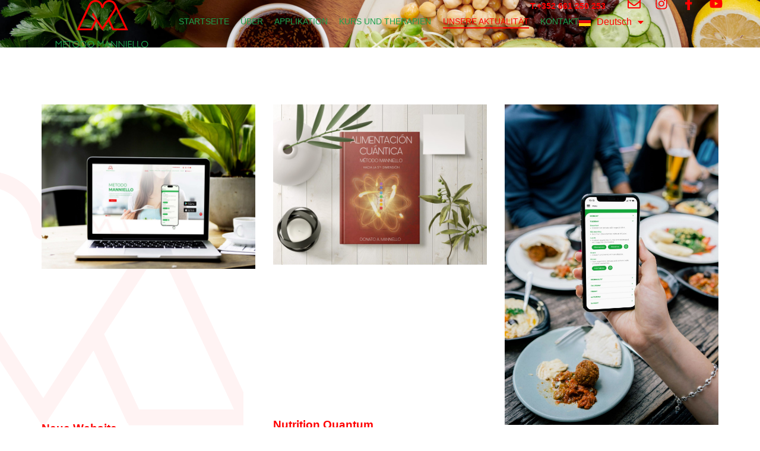

--- FILE ---
content_type: text/css
request_url: https://metodomanniello.com/wp-content/uploads/elementor/css/post-3618.css?ver=1769343272
body_size: 548
content:
.elementor-3618 .elementor-element.elementor-element-d468a8f{--display:flex;--flex-direction:column;--container-widget-width:100%;--container-widget-height:initial;--container-widget-flex-grow:0;--container-widget-align-self:initial;--flex-wrap-mobile:wrap;--margin-top:6rem;--margin-bottom:6rem;--margin-left:0rem;--margin-right:0rem;--padding-top:0rem;--padding-bottom:0rem;--padding-left:15rem;--padding-right:15rem;--z-index:10;}.elementor-widget-posts .elementor-button{background-color:var( --e-global-color-accent );font-family:var( --e-global-typography-accent-font-family ), Sans-serif;font-weight:var( --e-global-typography-accent-font-weight );}.elementor-widget-posts .elementor-post__title, .elementor-widget-posts .elementor-post__title a{color:var( --e-global-color-secondary );font-family:var( --e-global-typography-primary-font-family ), Sans-serif;font-weight:var( --e-global-typography-primary-font-weight );}.elementor-widget-posts .elementor-post__meta-data{font-family:var( --e-global-typography-secondary-font-family ), Sans-serif;font-weight:var( --e-global-typography-secondary-font-weight );}.elementor-widget-posts .elementor-post__excerpt p{font-family:var( --e-global-typography-text-font-family ), Sans-serif;font-weight:var( --e-global-typography-text-font-weight );}.elementor-widget-posts .elementor-post__read-more{color:var( --e-global-color-accent );}.elementor-widget-posts a.elementor-post__read-more{font-family:var( --e-global-typography-accent-font-family ), Sans-serif;font-weight:var( --e-global-typography-accent-font-weight );}.elementor-widget-posts .elementor-post__card .elementor-post__badge{background-color:var( --e-global-color-accent );font-family:var( --e-global-typography-accent-font-family ), Sans-serif;font-weight:var( --e-global-typography-accent-font-weight );}.elementor-widget-posts .elementor-pagination{font-family:var( --e-global-typography-secondary-font-family ), Sans-serif;font-weight:var( --e-global-typography-secondary-font-weight );}.elementor-widget-posts .e-load-more-message{font-family:var( --e-global-typography-secondary-font-family ), Sans-serif;font-weight:var( --e-global-typography-secondary-font-weight );}.elementor-3618 .elementor-element.elementor-element-f48b1cb{--grid-row-gap:50px;--grid-column-gap:30px;}.elementor-3618 .elementor-element.elementor-element-f48b1cb .elementor-posts-container .elementor-post__thumbnail{padding-bottom:calc( 0.66 * 100% );}.elementor-3618 .elementor-element.elementor-element-f48b1cb:after{content:"0.66";}.elementor-3618 .elementor-element.elementor-element-f48b1cb .elementor-post__thumbnail__link{width:100%;}.elementor-3618 .elementor-element.elementor-element-f48b1cb .elementor-post__meta-data span + span:before{content:"///";}.elementor-3618 .elementor-element.elementor-element-f48b1cb.elementor-posts--thumbnail-left .elementor-post__thumbnail__link{margin-right:20px;}.elementor-3618 .elementor-element.elementor-element-f48b1cb.elementor-posts--thumbnail-right .elementor-post__thumbnail__link{margin-left:20px;}.elementor-3618 .elementor-element.elementor-element-f48b1cb.elementor-posts--thumbnail-top .elementor-post__thumbnail__link{margin-bottom:20px;}.elementor-3618 .elementor-element.elementor-element-f48b1cb .elementor-post__title, .elementor-3618 .elementor-element.elementor-element-f48b1cb .elementor-post__title a{color:var( --e-global-color-secondary );font-family:"Montserrat", Sans-serif;font-size:1.2rem;font-weight:600;}.elementor-3618 .elementor-element.elementor-element-f48b1cb .elementor-post__meta-data span:before{color:var( --e-global-color-text );}.elementor-3618 .elementor-element.elementor-element-f48b1cb .elementor-post__meta-data{font-family:"Montserrat", Sans-serif;font-size:0.8rem;font-weight:400;}.elementor-3618 .elementor-element.elementor-element-f48b1cb .elementor-post__excerpt p{color:var( --e-global-color-text );font-family:"Montserrat", Sans-serif;font-size:0.8rem;font-weight:400;}.elementor-3618 .elementor-element.elementor-element-f48b1cb .elementor-post__read-more{color:var( --e-global-color-secondary );}.elementor-3618 .elementor-element.elementor-element-9acbedb{--display:flex;--flex-direction:column;--container-widget-width:100%;--container-widget-height:initial;--container-widget-flex-grow:0;--container-widget-align-self:initial;--flex-wrap-mobile:wrap;}.elementor-widget-icon.elementor-view-stacked .elementor-icon{background-color:var( --e-global-color-primary );}.elementor-widget-icon.elementor-view-framed .elementor-icon, .elementor-widget-icon.elementor-view-default .elementor-icon{color:var( --e-global-color-primary );border-color:var( --e-global-color-primary );}.elementor-widget-icon.elementor-view-framed .elementor-icon, .elementor-widget-icon.elementor-view-default .elementor-icon svg{fill:var( --e-global-color-primary );}.elementor-3618 .elementor-element.elementor-element-76714f3{width:auto;max-width:auto;top:780px;z-index:20;}body:not(.rtl) .elementor-3618 .elementor-element.elementor-element-76714f3{right:35px;}body.rtl .elementor-3618 .elementor-element.elementor-element-76714f3{left:35px;}.elementor-3618 .elementor-element.elementor-element-76714f3 .elementor-icon-wrapper{text-align:center;}.elementor-3618 .elementor-element.elementor-element-76714f3.elementor-view-stacked .elementor-icon{background-color:var( --e-global-color-secondary );}.elementor-3618 .elementor-element.elementor-element-76714f3.elementor-view-framed .elementor-icon, .elementor-3618 .elementor-element.elementor-element-76714f3.elementor-view-default .elementor-icon{color:var( --e-global-color-secondary );border-color:var( --e-global-color-secondary );}.elementor-3618 .elementor-element.elementor-element-76714f3.elementor-view-framed .elementor-icon, .elementor-3618 .elementor-element.elementor-element-76714f3.elementor-view-default .elementor-icon svg{fill:var( --e-global-color-secondary );}.elementor-3618 .elementor-element.elementor-element-dc2956a{--display:flex;--z-index:9;}.elementor-widget-image .widget-image-caption{color:var( --e-global-color-text );font-family:var( --e-global-typography-text-font-family ), Sans-serif;font-weight:var( --e-global-typography-text-font-weight );}body:not(.rtl) .elementor-3618 .elementor-element.elementor-element-6655868{left:0px;}body.rtl .elementor-3618 .elementor-element.elementor-element-6655868{right:0px;}.elementor-3618 .elementor-element.elementor-element-6655868{bottom:0px;z-index:9;}.elementor-3618 .elementor-element.elementor-element-6655868 img{width:32vw;max-width:32vw;height:60vh;opacity:0.05;}:root{--page-title-display:none;}@media(max-width:1366px){.elementor-3618 .elementor-element.elementor-element-d468a8f{--padding-top:0rem;--padding-bottom:0rem;--padding-left:3rem;--padding-right:3rem;}}@media(max-width:767px){.elementor-3618 .elementor-element.elementor-element-d468a8f{--padding-top:0rem;--padding-bottom:0rem;--padding-left:1rem;--padding-right:1rem;}.elementor-3618 .elementor-element.elementor-element-f48b1cb .elementor-posts-container .elementor-post__thumbnail{padding-bottom:calc( 0.5 * 100% );}.elementor-3618 .elementor-element.elementor-element-f48b1cb:after{content:"0.5";}.elementor-3618 .elementor-element.elementor-element-f48b1cb .elementor-post__thumbnail__link{width:100%;}}

--- FILE ---
content_type: text/css
request_url: https://metodomanniello.com/wp-content/uploads/elementor/css/post-1481.css?ver=1769334423
body_size: 2572
content:
.elementor-1481 .elementor-element.elementor-element-4b9b5ae4{--display:flex;--flex-direction:row;--container-widget-width:initial;--container-widget-height:100%;--container-widget-flex-grow:1;--container-widget-align-self:stretch;--flex-wrap-mobile:wrap;--gap:0px 0px;--row-gap:0px;--column-gap:0px;--overlay-opacity:1;--margin-top:0rem;--margin-bottom:0rem;--margin-left:0rem;--margin-right:0rem;--padding-top:2rem;--padding-bottom:8rem;--padding-left:15rem;--padding-right:15rem;--z-index:99;}.elementor-1481 .elementor-element.elementor-element-4b9b5ae4:not(.elementor-motion-effects-element-type-background), .elementor-1481 .elementor-element.elementor-element-4b9b5ae4 > .elementor-motion-effects-container > .elementor-motion-effects-layer{background-image:url("https://metodomanniello.com/wp-content/uploads/2024/02/header_page_2-scaled.jpg");background-position:center center;background-repeat:no-repeat;background-size:cover;}.elementor-1481 .elementor-element.elementor-element-4b9b5ae4::before, .elementor-1481 .elementor-element.elementor-element-4b9b5ae4 > .elementor-background-video-container::before, .elementor-1481 .elementor-element.elementor-element-4b9b5ae4 > .e-con-inner > .elementor-background-video-container::before, .elementor-1481 .elementor-element.elementor-element-4b9b5ae4 > .elementor-background-slideshow::before, .elementor-1481 .elementor-element.elementor-element-4b9b5ae4 > .e-con-inner > .elementor-background-slideshow::before, .elementor-1481 .elementor-element.elementor-element-4b9b5ae4 > .elementor-motion-effects-container > .elementor-motion-effects-layer::before{background-color:transparent;--background-overlay:'';background-image:linear-gradient(180deg, #FFFFFFD9 25%, #FFFFFF80 100%);}.elementor-1481 .elementor-element.elementor-element-4c537192{--display:flex;--flex-direction:column;--container-widget-width:calc( ( 1 - var( --container-widget-flex-grow ) ) * 100% );--container-widget-height:initial;--container-widget-flex-grow:0;--container-widget-align-self:initial;--flex-wrap-mobile:wrap;--justify-content:center;--align-items:flex-start;--margin-top:0px;--margin-bottom:0px;--margin-left:0px;--margin-right:0px;--padding-top:0px;--padding-bottom:0px;--padding-left:10px;--padding-right:0px;}.elementor-widget-theme-site-logo .widget-image-caption{color:var( --e-global-color-text );font-family:var( --e-global-typography-text-font-family ), Sans-serif;font-weight:var( --e-global-typography-text-font-weight );}.elementor-1481 .elementor-element.elementor-element-543ec225{text-align:start;}.elementor-1481 .elementor-element.elementor-element-543ec225 img{width:100%;max-width:100%;height:80px;object-fit:fill;}.elementor-1481 .elementor-element.elementor-element-1bfee840{--display:flex;--flex-direction:column;--container-widget-width:100%;--container-widget-height:initial;--container-widget-flex-grow:0;--container-widget-align-self:initial;--flex-wrap-mobile:wrap;--justify-content:space-between;--gap:0px 0px;--row-gap:0px;--column-gap:0px;--margin-top:0rem;--margin-bottom:0rem;--margin-left:0rem;--margin-right:0rem;--padding-top:0px;--padding-bottom:0px;--padding-left:0px;--padding-right:10px;}.elementor-1481 .elementor-element.elementor-element-65eb36cd{--display:flex;--flex-direction:row-reverse;--container-widget-width:calc( ( 1 - var( --container-widget-flex-grow ) ) * 100% );--container-widget-height:100%;--container-widget-flex-grow:1;--container-widget-align-self:stretch;--flex-wrap-mobile:wrap-reverse;--align-items:center;--margin-top:0rem;--margin-bottom:1rem;--margin-left:0rem;--margin-right:0rem;--padding-top:0px;--padding-bottom:0px;--padding-left:0px;--padding-right:0px;}.elementor-1481 .elementor-element.elementor-element-12be7b55 .elementor-repeater-item-247b995.elementor-social-icon i{color:#FF0000;}.elementor-1481 .elementor-element.elementor-element-12be7b55 .elementor-repeater-item-247b995.elementor-social-icon svg{fill:#FF0000;}.elementor-1481 .elementor-element.elementor-element-12be7b55 .elementor-repeater-item-dfc62ec.elementor-social-icon i{color:#FF0000;}.elementor-1481 .elementor-element.elementor-element-12be7b55 .elementor-repeater-item-dfc62ec.elementor-social-icon svg{fill:#FF0000;}.elementor-1481 .elementor-element.elementor-element-12be7b55 .elementor-repeater-item-4674b2c.elementor-social-icon i{color:var( --e-global-color-secondary );}.elementor-1481 .elementor-element.elementor-element-12be7b55 .elementor-repeater-item-4674b2c.elementor-social-icon svg{fill:var( --e-global-color-secondary );}.elementor-1481 .elementor-element.elementor-element-12be7b55 .elementor-repeater-item-740057d.elementor-social-icon i{color:#FF0000;}.elementor-1481 .elementor-element.elementor-element-12be7b55 .elementor-repeater-item-740057d.elementor-social-icon svg{fill:#FF0000;}.elementor-1481 .elementor-element.elementor-element-12be7b55{--grid-template-columns:repeat(0, auto);--icon-size:1.4rem;--grid-column-gap:10px;--grid-row-gap:0px;}.elementor-1481 .elementor-element.elementor-element-12be7b55 .elementor-widget-container{text-align:center;}.elementor-1481 .elementor-element.elementor-element-12be7b55.elementor-element{--align-self:flex-end;}.elementor-widget-text-editor{font-family:var( --e-global-typography-text-font-family ), Sans-serif;font-weight:var( --e-global-typography-text-font-weight );color:var( --e-global-color-text );}.elementor-widget-text-editor.elementor-drop-cap-view-stacked .elementor-drop-cap{background-color:var( --e-global-color-primary );}.elementor-widget-text-editor.elementor-drop-cap-view-framed .elementor-drop-cap, .elementor-widget-text-editor.elementor-drop-cap-view-default .elementor-drop-cap{color:var( --e-global-color-primary );border-color:var( --e-global-color-primary );}.elementor-1481 .elementor-element.elementor-element-6f701e33 > .elementor-widget-container{margin:0rem 2rem 0rem 0rem;}.elementor-1481 .elementor-element.elementor-element-6f701e33{font-family:"Montserrat", Sans-serif;font-size:0.9rem;font-weight:400;text-transform:uppercase;color:var( --e-global-color-secondary );}.elementor-1481 .elementor-element.elementor-element-9f6691{--display:flex;--flex-direction:row;--container-widget-width:calc( ( 1 - var( --container-widget-flex-grow ) ) * 100% );--container-widget-height:100%;--container-widget-flex-grow:1;--container-widget-align-self:stretch;--flex-wrap-mobile:wrap;--justify-content:flex-end;--align-items:center;--padding-top:0rem;--padding-bottom:0rem;--padding-left:1rem;--padding-right:0rem;}.elementor-widget-nav-menu .elementor-nav-menu .elementor-item{font-family:var( --e-global-typography-primary-font-family ), Sans-serif;font-weight:var( --e-global-typography-primary-font-weight );}.elementor-widget-nav-menu .elementor-nav-menu--main .elementor-item{color:var( --e-global-color-text );fill:var( --e-global-color-text );}.elementor-widget-nav-menu .elementor-nav-menu--main .elementor-item:hover,
					.elementor-widget-nav-menu .elementor-nav-menu--main .elementor-item.elementor-item-active,
					.elementor-widget-nav-menu .elementor-nav-menu--main .elementor-item.highlighted,
					.elementor-widget-nav-menu .elementor-nav-menu--main .elementor-item:focus{color:var( --e-global-color-accent );fill:var( --e-global-color-accent );}.elementor-widget-nav-menu .elementor-nav-menu--main:not(.e--pointer-framed) .elementor-item:before,
					.elementor-widget-nav-menu .elementor-nav-menu--main:not(.e--pointer-framed) .elementor-item:after{background-color:var( --e-global-color-accent );}.elementor-widget-nav-menu .e--pointer-framed .elementor-item:before,
					.elementor-widget-nav-menu .e--pointer-framed .elementor-item:after{border-color:var( --e-global-color-accent );}.elementor-widget-nav-menu{--e-nav-menu-divider-color:var( --e-global-color-text );}.elementor-widget-nav-menu .elementor-nav-menu--dropdown .elementor-item, .elementor-widget-nav-menu .elementor-nav-menu--dropdown  .elementor-sub-item{font-family:var( --e-global-typography-accent-font-family ), Sans-serif;font-weight:var( --e-global-typography-accent-font-weight );}.elementor-1481 .elementor-element.elementor-element-17933d3e > .elementor-widget-container{margin:0rem 0rem 0rem 0rem;}.elementor-1481 .elementor-element.elementor-element-17933d3e.elementor-element{--flex-grow:0;--flex-shrink:0;}.elementor-1481 .elementor-element.elementor-element-17933d3e .elementor-menu-toggle{margin-left:auto;background-color:#02010100;}.elementor-1481 .elementor-element.elementor-element-17933d3e .elementor-nav-menu .elementor-item{font-family:"Montserrat", Sans-serif;font-size:0.9rem;font-weight:400;text-transform:capitalize;font-style:normal;text-decoration:none;line-height:1em;letter-spacing:0px;word-spacing:0em;}.elementor-1481 .elementor-element.elementor-element-17933d3e .elementor-nav-menu--main .elementor-item{color:var( --e-global-color-primary );fill:var( --e-global-color-primary );padding-left:0px;padding-right:0px;padding-top:5px;padding-bottom:5px;}.elementor-1481 .elementor-element.elementor-element-17933d3e .elementor-nav-menu--main:not(.e--pointer-framed) .elementor-item:before,
					.elementor-1481 .elementor-element.elementor-element-17933d3e .elementor-nav-menu--main:not(.e--pointer-framed) .elementor-item:after{background-color:var( --e-global-color-secondary );}.elementor-1481 .elementor-element.elementor-element-17933d3e .e--pointer-framed .elementor-item:before,
					.elementor-1481 .elementor-element.elementor-element-17933d3e .e--pointer-framed .elementor-item:after{border-color:var( --e-global-color-secondary );}.elementor-1481 .elementor-element.elementor-element-17933d3e .elementor-nav-menu--main .elementor-item.elementor-item-active{color:var( --e-global-color-secondary );}.elementor-1481 .elementor-element.elementor-element-17933d3e .elementor-nav-menu--main:not(.e--pointer-framed) .elementor-item.elementor-item-active:before,
					.elementor-1481 .elementor-element.elementor-element-17933d3e .elementor-nav-menu--main:not(.e--pointer-framed) .elementor-item.elementor-item-active:after{background-color:var( --e-global-color-secondary );}.elementor-1481 .elementor-element.elementor-element-17933d3e .e--pointer-framed .elementor-item.elementor-item-active:before,
					.elementor-1481 .elementor-element.elementor-element-17933d3e .e--pointer-framed .elementor-item.elementor-item-active:after{border-color:var( --e-global-color-secondary );}.elementor-1481 .elementor-element.elementor-element-17933d3e .e--pointer-framed .elementor-item:before{border-width:2px;}.elementor-1481 .elementor-element.elementor-element-17933d3e .e--pointer-framed.e--animation-draw .elementor-item:before{border-width:0 0 2px 2px;}.elementor-1481 .elementor-element.elementor-element-17933d3e .e--pointer-framed.e--animation-draw .elementor-item:after{border-width:2px 2px 0 0;}.elementor-1481 .elementor-element.elementor-element-17933d3e .e--pointer-framed.e--animation-corners .elementor-item:before{border-width:2px 0 0 2px;}.elementor-1481 .elementor-element.elementor-element-17933d3e .e--pointer-framed.e--animation-corners .elementor-item:after{border-width:0 2px 2px 0;}.elementor-1481 .elementor-element.elementor-element-17933d3e .e--pointer-underline .elementor-item:after,
					 .elementor-1481 .elementor-element.elementor-element-17933d3e .e--pointer-overline .elementor-item:before,
					 .elementor-1481 .elementor-element.elementor-element-17933d3e .e--pointer-double-line .elementor-item:before,
					 .elementor-1481 .elementor-element.elementor-element-17933d3e .e--pointer-double-line .elementor-item:after{height:2px;}.elementor-1481 .elementor-element.elementor-element-17933d3e{--e-nav-menu-horizontal-menu-item-margin:calc( 1.2rem / 2 );}.elementor-1481 .elementor-element.elementor-element-17933d3e .elementor-nav-menu--main:not(.elementor-nav-menu--layout-horizontal) .elementor-nav-menu > li:not(:last-child){margin-bottom:1.2rem;}.elementor-1481 .elementor-element.elementor-element-17933d3e .elementor-nav-menu--dropdown a, .elementor-1481 .elementor-element.elementor-element-17933d3e .elementor-menu-toggle{color:#1C244B;fill:#1C244B;}.elementor-1481 .elementor-element.elementor-element-17933d3e .elementor-nav-menu--dropdown{background-color:#F3F5F8;}.elementor-1481 .elementor-element.elementor-element-17933d3e .elementor-nav-menu--dropdown a:hover,
					.elementor-1481 .elementor-element.elementor-element-17933d3e .elementor-nav-menu--dropdown a:focus,
					.elementor-1481 .elementor-element.elementor-element-17933d3e .elementor-nav-menu--dropdown a.elementor-item-active,
					.elementor-1481 .elementor-element.elementor-element-17933d3e .elementor-nav-menu--dropdown a.highlighted{background-color:#F9FAFD;}.elementor-1481 .elementor-element.elementor-element-17933d3e .elementor-nav-menu--dropdown a.elementor-item-active{background-color:#F9FAFD;}.elementor-1481 .elementor-element.elementor-element-17933d3e .elementor-nav-menu--dropdown .elementor-item, .elementor-1481 .elementor-element.elementor-element-17933d3e .elementor-nav-menu--dropdown  .elementor-sub-item{font-family:"Poppins", Sans-serif;font-size:16px;font-weight:400;text-transform:capitalize;font-style:normal;text-decoration:none;letter-spacing:0px;word-spacing:0em;}.elementor-1481 .elementor-element.elementor-element-17933d3e div.elementor-menu-toggle{color:#467FF7;}.elementor-1481 .elementor-element.elementor-element-17933d3e div.elementor-menu-toggle svg{fill:#467FF7;}.elementor-widget-polylang-language-switcher .cpel-switcher__lang a{font-family:var( --e-global-typography-primary-font-family ), Sans-serif;font-weight:var( --e-global-typography-primary-font-weight );color:var( --e-global-color-text );}.elementor-widget-polylang-language-switcher .cpel-switcher__icon{color:var( --e-global-color-text );}.elementor-widget-polylang-language-switcher .cpel-switcher__lang a:hover, .elementor-widget-polylang-language-switcher .cpel-switcher__lang a:focus{font-family:var( --e-global-typography-primary-font-family ), Sans-serif;font-weight:var( --e-global-typography-primary-font-weight );color:var( --e-global-color-accent );}.elementor-widget-polylang-language-switcher .cpel-switcher__lang.cpel-switcher__lang--active a{font-family:var( --e-global-typography-primary-font-family ), Sans-serif;font-weight:var( --e-global-typography-primary-font-weight );}.elementor-1481 .elementor-element.elementor-element-abb84eb .cpel-switcher__lang a{font-family:"Roboto", Sans-serif;font-weight:400;color:#FF0000;}.elementor-1481 .elementor-element.elementor-element-abb84eb .cpel-switcher__icon{color:#FF0000;padding-left:10px;}.elementor-1481 .elementor-element.elementor-element-abb84eb.cpel-switcher--layout-dropdown .cpel-switcher__lang a{background-color:#FFFFFF00;}.elementor-1481 .elementor-element.elementor-element-abb84eb .cpel-switcher__lang a:hover, .elementor-1481 .elementor-element.elementor-element-abb84eb .cpel-switcher__lang a:focus{color:var( --e-global-color-primary );}.elementor-1481 .elementor-element.elementor-element-abb84eb.cpel-switcher--layout-dropdown .cpel-switcher__lang a:hover, .elementor-1481 .elementor-element.elementor-element-abb84eb.cpel-switcher--layout-dropdown .cpel-switcher__lang a:focus{background-color:#D9D9D900;}.elementor-1481 .elementor-element.elementor-element-abb84eb.cpel-switcher--aspect-ratio-11 .cpel-switcher__flag{width:20px;height:20px;}.elementor-1481 .elementor-element.elementor-element-abb84eb.cpel-switcher--aspect-ratio-43 .cpel-switcher__flag{width:20px;height:calc(20px * 0.75);}.elementor-1481 .elementor-element.elementor-element-abb84eb .cpel-switcher__flag img{border-radius:0px;}.elementor-1481 .elementor-element.elementor-element-abb84eb .cpel-switcher__name{padding-left:10px;}.elementor-1481 .elementor-element.elementor-element-29d624e{--display:flex;--flex-direction:row;--container-widget-width:initial;--container-widget-height:100%;--container-widget-flex-grow:1;--container-widget-align-self:stretch;--flex-wrap-mobile:wrap;--gap:0px 0px;--row-gap:0px;--column-gap:0px;--overlay-opacity:1;--margin-top:0rem;--margin-bottom:0rem;--margin-left:0rem;--margin-right:0rem;--padding-top:2rem;--padding-bottom:8rem;--padding-left:15rem;--padding-right:15rem;--z-index:99;}.elementor-1481 .elementor-element.elementor-element-29d624e::before, .elementor-1481 .elementor-element.elementor-element-29d624e > .elementor-background-video-container::before, .elementor-1481 .elementor-element.elementor-element-29d624e > .e-con-inner > .elementor-background-video-container::before, .elementor-1481 .elementor-element.elementor-element-29d624e > .elementor-background-slideshow::before, .elementor-1481 .elementor-element.elementor-element-29d624e > .e-con-inner > .elementor-background-slideshow::before, .elementor-1481 .elementor-element.elementor-element-29d624e > .elementor-motion-effects-container > .elementor-motion-effects-layer::before{background-color:transparent;--background-overlay:'';background-image:linear-gradient(180deg, #FFFFFFD9 25%, #FFFFFF80 100%);}.elementor-1481 .elementor-element.elementor-element-7659196{--display:flex;--flex-direction:column;--container-widget-width:calc( ( 1 - var( --container-widget-flex-grow ) ) * 100% );--container-widget-height:initial;--container-widget-flex-grow:0;--container-widget-align-self:initial;--flex-wrap-mobile:wrap;--justify-content:center;--align-items:flex-start;--margin-top:0px;--margin-bottom:0px;--margin-left:0px;--margin-right:0px;--padding-top:0px;--padding-bottom:0px;--padding-left:10px;--padding-right:0px;}.elementor-1481 .elementor-element.elementor-element-7e80fe4{text-align:start;}.elementor-1481 .elementor-element.elementor-element-7e80fe4 img{width:100%;max-width:100%;height:80px;object-fit:fill;}.elementor-1481 .elementor-element.elementor-element-56ca64b{--display:flex;--flex-direction:column;--container-widget-width:100%;--container-widget-height:initial;--container-widget-flex-grow:0;--container-widget-align-self:initial;--flex-wrap-mobile:wrap;--justify-content:space-between;--gap:0px 0px;--row-gap:0px;--column-gap:0px;--margin-top:0rem;--margin-bottom:0rem;--margin-left:0rem;--margin-right:0rem;--padding-top:0px;--padding-bottom:0px;--padding-left:0px;--padding-right:10px;}.elementor-1481 .elementor-element.elementor-element-27cb5a1{--display:flex;--flex-direction:row-reverse;--container-widget-width:calc( ( 1 - var( --container-widget-flex-grow ) ) * 100% );--container-widget-height:100%;--container-widget-flex-grow:1;--container-widget-align-self:stretch;--flex-wrap-mobile:wrap-reverse;--align-items:center;--margin-top:0rem;--margin-bottom:1rem;--margin-left:0rem;--margin-right:0rem;--padding-top:0px;--padding-bottom:0px;--padding-left:0px;--padding-right:0px;}.elementor-1481 .elementor-element.elementor-element-17dff4c .elementor-repeater-item-247b995.elementor-social-icon i{color:var( --e-global-color-secondary );}.elementor-1481 .elementor-element.elementor-element-17dff4c .elementor-repeater-item-247b995.elementor-social-icon svg{fill:var( --e-global-color-secondary );}.elementor-1481 .elementor-element.elementor-element-17dff4c .elementor-repeater-item-4674b2c.elementor-social-icon i{color:var( --e-global-color-secondary );}.elementor-1481 .elementor-element.elementor-element-17dff4c .elementor-repeater-item-4674b2c.elementor-social-icon svg{fill:var( --e-global-color-secondary );}.elementor-1481 .elementor-element.elementor-element-17dff4c{--grid-template-columns:repeat(0, auto);--icon-size:1.4rem;--grid-column-gap:10px;--grid-row-gap:0px;}.elementor-1481 .elementor-element.elementor-element-17dff4c .elementor-widget-container{text-align:center;}.elementor-1481 .elementor-element.elementor-element-ab0ed93 > .elementor-widget-container{margin:0rem 2rem 0rem 0rem;}.elementor-1481 .elementor-element.elementor-element-ab0ed93{font-family:"Montserrat", Sans-serif;font-size:0.9rem;font-weight:400;text-transform:uppercase;color:var( --e-global-color-secondary );}.elementor-1481 .elementor-element.elementor-element-4b46dbe{--display:flex;--flex-direction:row;--container-widget-width:calc( ( 1 - var( --container-widget-flex-grow ) ) * 100% );--container-widget-height:100%;--container-widget-flex-grow:1;--container-widget-align-self:stretch;--flex-wrap-mobile:wrap;--justify-content:flex-end;--align-items:center;--padding-top:0rem;--padding-bottom:0rem;--padding-left:1rem;--padding-right:0rem;}.elementor-1481 .elementor-element.elementor-element-09d7d5d > .elementor-widget-container{margin:0rem 0rem 0rem 0rem;}.elementor-1481 .elementor-element.elementor-element-09d7d5d .elementor-menu-toggle{margin-left:auto;background-color:#02010100;}.elementor-1481 .elementor-element.elementor-element-09d7d5d .elementor-nav-menu .elementor-item{font-family:"Montserrat", Sans-serif;font-size:0.9rem;font-weight:400;text-transform:capitalize;font-style:normal;text-decoration:none;line-height:1em;letter-spacing:0px;word-spacing:0em;}.elementor-1481 .elementor-element.elementor-element-09d7d5d .elementor-nav-menu--main .elementor-item{color:var( --e-global-color-primary );fill:var( --e-global-color-primary );padding-left:0px;padding-right:0px;padding-top:5px;padding-bottom:5px;}.elementor-1481 .elementor-element.elementor-element-09d7d5d .elementor-nav-menu--main:not(.e--pointer-framed) .elementor-item:before,
					.elementor-1481 .elementor-element.elementor-element-09d7d5d .elementor-nav-menu--main:not(.e--pointer-framed) .elementor-item:after{background-color:var( --e-global-color-secondary );}.elementor-1481 .elementor-element.elementor-element-09d7d5d .e--pointer-framed .elementor-item:before,
					.elementor-1481 .elementor-element.elementor-element-09d7d5d .e--pointer-framed .elementor-item:after{border-color:var( --e-global-color-secondary );}.elementor-1481 .elementor-element.elementor-element-09d7d5d .elementor-nav-menu--main .elementor-item.elementor-item-active{color:var( --e-global-color-secondary );}.elementor-1481 .elementor-element.elementor-element-09d7d5d .elementor-nav-menu--main:not(.e--pointer-framed) .elementor-item.elementor-item-active:before,
					.elementor-1481 .elementor-element.elementor-element-09d7d5d .elementor-nav-menu--main:not(.e--pointer-framed) .elementor-item.elementor-item-active:after{background-color:var( --e-global-color-secondary );}.elementor-1481 .elementor-element.elementor-element-09d7d5d .e--pointer-framed .elementor-item.elementor-item-active:before,
					.elementor-1481 .elementor-element.elementor-element-09d7d5d .e--pointer-framed .elementor-item.elementor-item-active:after{border-color:var( --e-global-color-secondary );}.elementor-1481 .elementor-element.elementor-element-09d7d5d .e--pointer-framed .elementor-item:before{border-width:2px;}.elementor-1481 .elementor-element.elementor-element-09d7d5d .e--pointer-framed.e--animation-draw .elementor-item:before{border-width:0 0 2px 2px;}.elementor-1481 .elementor-element.elementor-element-09d7d5d .e--pointer-framed.e--animation-draw .elementor-item:after{border-width:2px 2px 0 0;}.elementor-1481 .elementor-element.elementor-element-09d7d5d .e--pointer-framed.e--animation-corners .elementor-item:before{border-width:2px 0 0 2px;}.elementor-1481 .elementor-element.elementor-element-09d7d5d .e--pointer-framed.e--animation-corners .elementor-item:after{border-width:0 2px 2px 0;}.elementor-1481 .elementor-element.elementor-element-09d7d5d .e--pointer-underline .elementor-item:after,
					 .elementor-1481 .elementor-element.elementor-element-09d7d5d .e--pointer-overline .elementor-item:before,
					 .elementor-1481 .elementor-element.elementor-element-09d7d5d .e--pointer-double-line .elementor-item:before,
					 .elementor-1481 .elementor-element.elementor-element-09d7d5d .e--pointer-double-line .elementor-item:after{height:2px;}.elementor-1481 .elementor-element.elementor-element-09d7d5d{--e-nav-menu-horizontal-menu-item-margin:calc( 1.2rem / 2 );}.elementor-1481 .elementor-element.elementor-element-09d7d5d .elementor-nav-menu--main:not(.elementor-nav-menu--layout-horizontal) .elementor-nav-menu > li:not(:last-child){margin-bottom:1.2rem;}.elementor-1481 .elementor-element.elementor-element-09d7d5d .elementor-nav-menu--dropdown a, .elementor-1481 .elementor-element.elementor-element-09d7d5d .elementor-menu-toggle{color:#1C244B;fill:#1C244B;}.elementor-1481 .elementor-element.elementor-element-09d7d5d .elementor-nav-menu--dropdown{background-color:#F3F5F8;}.elementor-1481 .elementor-element.elementor-element-09d7d5d .elementor-nav-menu--dropdown a:hover,
					.elementor-1481 .elementor-element.elementor-element-09d7d5d .elementor-nav-menu--dropdown a:focus,
					.elementor-1481 .elementor-element.elementor-element-09d7d5d .elementor-nav-menu--dropdown a.elementor-item-active,
					.elementor-1481 .elementor-element.elementor-element-09d7d5d .elementor-nav-menu--dropdown a.highlighted{background-color:#F9FAFD;}.elementor-1481 .elementor-element.elementor-element-09d7d5d .elementor-nav-menu--dropdown a.elementor-item-active{background-color:#F9FAFD;}.elementor-1481 .elementor-element.elementor-element-09d7d5d .elementor-nav-menu--dropdown .elementor-item, .elementor-1481 .elementor-element.elementor-element-09d7d5d .elementor-nav-menu--dropdown  .elementor-sub-item{font-family:"Poppins", Sans-serif;font-size:16px;font-weight:400;text-transform:capitalize;font-style:normal;text-decoration:none;letter-spacing:0px;word-spacing:0em;}.elementor-1481 .elementor-element.elementor-element-09d7d5d div.elementor-menu-toggle{color:#467FF7;}.elementor-1481 .elementor-element.elementor-element-09d7d5d div.elementor-menu-toggle svg{fill:#467FF7;}.elementor-1481 .elementor-element.elementor-element-cf99c71.cpel-switcher--layout-dropdown .cpel-switcher__lang a{background-color:#FFFFFF;}.elementor-1481 .elementor-element.elementor-element-cf99c71.cpel-switcher--layout-dropdown .cpel-switcher__lang a:hover, .elementor-1481 .elementor-element.elementor-element-cf99c71.cpel-switcher--layout-dropdown .cpel-switcher__lang a:focus{background-color:#D9D9D9;}.elementor-1481 .elementor-element.elementor-element-cf99c71 .cpel-switcher__icon{padding-left:10px;}.elementor-1481 .elementor-element.elementor-element-cf99c71.cpel-switcher--aspect-ratio-11 .cpel-switcher__flag{width:20px;height:20px;}.elementor-1481 .elementor-element.elementor-element-cf99c71.cpel-switcher--aspect-ratio-43 .cpel-switcher__flag{width:20px;height:calc(20px * 0.75);}.elementor-1481 .elementor-element.elementor-element-cf99c71 .cpel-switcher__flag img{border-radius:0px;}.elementor-1481 .elementor-element.elementor-element-cf99c71 .cpel-switcher__name{padding-left:10px;}.elementor-theme-builder-content-area{height:400px;}.elementor-location-header:before, .elementor-location-footer:before{content:"";display:table;clear:both;}@media(min-width:768px){.elementor-1481 .elementor-element.elementor-element-4c537192{--width:20%;}.elementor-1481 .elementor-element.elementor-element-1bfee840{--width:80%;}.elementor-1481 .elementor-element.elementor-element-7659196{--width:20%;}.elementor-1481 .elementor-element.elementor-element-56ca64b{--width:80%;}}@media(max-width:1366px){.elementor-1481 .elementor-element.elementor-element-4b9b5ae4{--padding-top:0rem;--padding-bottom:0rem;--padding-left:3rem;--padding-right:3rem;}.elementor-1481 .elementor-element.elementor-element-29d624e{--padding-top:0rem;--padding-bottom:0rem;--padding-left:10rem;--padding-right:10rem;}}@media(max-width:1200px){.elementor-1481 .elementor-element.elementor-element-4b9b5ae4{--padding-top:0rem;--padding-bottom:0rem;--padding-left:0rem;--padding-right:0rem;}.elementor-1481 .elementor-element.elementor-element-17933d3e{width:var( --container-widget-width, 717.477px );max-width:717.477px;--container-widget-width:717.477px;--container-widget-flex-grow:0;}.elementor-1481 .elementor-element.elementor-element-29d624e{--padding-top:0rem;--padding-bottom:0rem;--padding-left:7rem;--padding-right:7rem;}}@media(max-width:1024px){.elementor-1481 .elementor-element.elementor-element-4b9b5ae4{--padding-top:0rem;--padding-bottom:0rem;--padding-left:3rem;--padding-right:3rem;}.elementor-1481 .elementor-element.elementor-element-543ec225 img{width:100%;max-width:100%;height:80px;}.elementor-1481 .elementor-element.elementor-element-9f6691{--flex-direction:row;--container-widget-width:initial;--container-widget-height:100%;--container-widget-flex-grow:1;--container-widget-align-self:stretch;--flex-wrap-mobile:wrap;--justify-content:flex-end;}.elementor-1481 .elementor-element.elementor-element-17933d3e .elementor-nav-menu .elementor-item{font-size:14px;}.elementor-1481 .elementor-element.elementor-element-17933d3e .elementor-nav-menu--dropdown .elementor-item, .elementor-1481 .elementor-element.elementor-element-17933d3e .elementor-nav-menu--dropdown  .elementor-sub-item{font-size:14px;}.elementor-1481 .elementor-element.elementor-element-29d624e{--padding-top:0rem;--padding-bottom:0rem;--padding-left:3rem;--padding-right:3rem;}.elementor-1481 .elementor-element.elementor-element-7e80fe4 img{width:100%;max-width:100%;height:80px;}.elementor-1481 .elementor-element.elementor-element-4b46dbe{--flex-direction:row;--container-widget-width:initial;--container-widget-height:100%;--container-widget-flex-grow:1;--container-widget-align-self:stretch;--flex-wrap-mobile:wrap;--justify-content:flex-end;}.elementor-1481 .elementor-element.elementor-element-09d7d5d .elementor-nav-menu .elementor-item{font-size:14px;}.elementor-1481 .elementor-element.elementor-element-09d7d5d .elementor-nav-menu--dropdown .elementor-item, .elementor-1481 .elementor-element.elementor-element-09d7d5d .elementor-nav-menu--dropdown  .elementor-sub-item{font-size:14px;}}@media(max-width:880px){.elementor-1481 .elementor-element.elementor-element-4b9b5ae4{--margin-top:2rem;--margin-bottom:0rem;--margin-left:0rem;--margin-right:0rem;--padding-top:0rem;--padding-bottom:0rem;--padding-left:2rem;--padding-right:2rem;}.elementor-1481 .elementor-element.elementor-element-29d624e{--margin-top:2rem;--margin-bottom:0rem;--margin-left:0rem;--margin-right:0rem;--padding-top:0rem;--padding-bottom:0rem;--padding-left:2rem;--padding-right:2rem;}}@media(max-width:767px){.elementor-1481 .elementor-element.elementor-element-4b9b5ae4{--flex-direction:row;--container-widget-width:initial;--container-widget-height:100%;--container-widget-flex-grow:1;--container-widget-align-self:stretch;--flex-wrap-mobile:wrap;--margin-top:2rem;--margin-bottom:0rem;--margin-left:0rem;--margin-right:0rem;--padding-top:0rem;--padding-bottom:0rem;--padding-left:1rem;--padding-right:1rem;}.elementor-1481 .elementor-element.elementor-element-4c537192{--width:30%;--min-height:0px;--flex-direction:row;--container-widget-width:calc( ( 1 - var( --container-widget-flex-grow ) ) * 100% );--container-widget-height:100%;--container-widget-flex-grow:1;--container-widget-align-self:stretch;--flex-wrap-mobile:wrap;--justify-content:center;--align-items:flex-end;--padding-top:0px;--padding-bottom:0px;--padding-left:0px;--padding-right:0px;}.elementor-1481 .elementor-element.elementor-element-543ec225{text-align:start;}.elementor-1481 .elementor-element.elementor-element-543ec225 img{width:100%;max-width:100%;height:50px;}.elementor-1481 .elementor-element.elementor-element-1bfee840{--width:70%;--flex-direction:row;--container-widget-width:calc( ( 1 - var( --container-widget-flex-grow ) ) * 100% );--container-widget-height:100%;--container-widget-flex-grow:1;--container-widget-align-self:stretch;--flex-wrap-mobile:wrap;--justify-content:flex-start;--align-items:flex-start;--gap:0px 0px;--row-gap:0px;--column-gap:0px;--margin-top:0rem;--margin-bottom:0rem;--margin-left:0rem;--margin-right:0rem;--padding-top:0rem;--padding-bottom:0rem;--padding-left:0rem;--padding-right:0rem;}.elementor-1481 .elementor-element.elementor-element-65eb36cd{--margin-top:0rem;--margin-bottom:0rem;--margin-left:0rem;--margin-right:0rem;--padding-top:0rem;--padding-bottom:0rem;--padding-left:0rem;--padding-right:0rem;}.elementor-1481 .elementor-element.elementor-element-12be7b55 > .elementor-widget-container{margin:0rem 0rem 0.8rem 0rem;padding:0rem 0rem 0rem 0rem;}.elementor-1481 .elementor-element.elementor-element-12be7b55{--icon-size:1.2rem;--grid-column-gap:0px;}.elementor-1481 .elementor-element.elementor-element-6f701e33{text-align:start;font-size:0.6rem;}.elementor-1481 .elementor-element.elementor-element-9f6691{--flex-direction:row;--container-widget-width:initial;--container-widget-height:100%;--container-widget-flex-grow:1;--container-widget-align-self:stretch;--flex-wrap-mobile:wrap;--justify-content:flex-end;--flex-wrap:nowrap;--margin-top:0px;--margin-bottom:0px;--margin-left:0px;--margin-right:0px;--padding-top:0rem;--padding-bottom:0rem;--padding-left:0rem;--padding-right:0rem;}.elementor-1481 .elementor-element.elementor-element-17933d3e .elementor-nav-menu--dropdown a{padding-top:14px;padding-bottom:14px;}.elementor-1481 .elementor-element.elementor-element-17933d3e .elementor-nav-menu--main > .elementor-nav-menu > li > .elementor-nav-menu--dropdown, .elementor-1481 .elementor-element.elementor-element-17933d3e .elementor-nav-menu__container.elementor-nav-menu--dropdown{margin-top:15px !important;}.elementor-1481 .elementor-element.elementor-element-17933d3e{--nav-menu-icon-size:20px;}.elementor-1481 .elementor-element.elementor-element-29d624e{--flex-direction:row;--container-widget-width:initial;--container-widget-height:100%;--container-widget-flex-grow:1;--container-widget-align-self:stretch;--flex-wrap-mobile:wrap;--margin-top:2rem;--margin-bottom:0rem;--margin-left:0rem;--margin-right:0rem;--padding-top:0rem;--padding-bottom:0rem;--padding-left:1rem;--padding-right:1rem;}.elementor-1481 .elementor-element.elementor-element-7659196{--width:30%;--min-height:0px;--flex-direction:row;--container-widget-width:calc( ( 1 - var( --container-widget-flex-grow ) ) * 100% );--container-widget-height:100%;--container-widget-flex-grow:1;--container-widget-align-self:stretch;--flex-wrap-mobile:wrap;--justify-content:center;--align-items:flex-end;--padding-top:0px;--padding-bottom:0px;--padding-left:0px;--padding-right:0px;}.elementor-1481 .elementor-element.elementor-element-7e80fe4{text-align:start;}.elementor-1481 .elementor-element.elementor-element-7e80fe4 img{width:100%;max-width:100%;height:50px;}.elementor-1481 .elementor-element.elementor-element-56ca64b{--width:70%;--flex-direction:row;--container-widget-width:calc( ( 1 - var( --container-widget-flex-grow ) ) * 100% );--container-widget-height:100%;--container-widget-flex-grow:1;--container-widget-align-self:stretch;--flex-wrap-mobile:wrap;--justify-content:flex-start;--align-items:flex-start;--gap:0px 0px;--row-gap:0px;--column-gap:0px;--margin-top:0rem;--margin-bottom:0rem;--margin-left:0rem;--margin-right:0rem;--padding-top:0rem;--padding-bottom:0rem;--padding-left:0rem;--padding-right:0rem;}.elementor-1481 .elementor-element.elementor-element-27cb5a1{--margin-top:0rem;--margin-bottom:0rem;--margin-left:0rem;--margin-right:0rem;--padding-top:0rem;--padding-bottom:0rem;--padding-left:0rem;--padding-right:0rem;}.elementor-1481 .elementor-element.elementor-element-17dff4c > .elementor-widget-container{margin:0rem 0rem 0.8rem 0rem;padding:0rem 0rem 0rem 0rem;}.elementor-1481 .elementor-element.elementor-element-17dff4c{--icon-size:1.2rem;--grid-column-gap:0px;}.elementor-1481 .elementor-element.elementor-element-ab0ed93{text-align:start;font-size:0.6rem;}.elementor-1481 .elementor-element.elementor-element-4b46dbe{--flex-direction:row;--container-widget-width:initial;--container-widget-height:100%;--container-widget-flex-grow:1;--container-widget-align-self:stretch;--flex-wrap-mobile:wrap;--justify-content:flex-end;--flex-wrap:nowrap;--margin-top:0px;--margin-bottom:0px;--margin-left:0px;--margin-right:0px;--padding-top:0rem;--padding-bottom:0rem;--padding-left:0rem;--padding-right:0rem;}.elementor-1481 .elementor-element.elementor-element-09d7d5d .elementor-nav-menu--dropdown a{padding-top:14px;padding-bottom:14px;}.elementor-1481 .elementor-element.elementor-element-09d7d5d .elementor-nav-menu--main > .elementor-nav-menu > li > .elementor-nav-menu--dropdown, .elementor-1481 .elementor-element.elementor-element-09d7d5d .elementor-nav-menu__container.elementor-nav-menu--dropdown{margin-top:15px !important;}.elementor-1481 .elementor-element.elementor-element-09d7d5d{--nav-menu-icon-size:20px;}.elementor-1481 .elementor-element.elementor-element-cf99c71.elementor-element{--order:-99999 /* order start hack */;}}/* Start custom CSS for social-icons, class: .elementor-element-12be7b55 */.elementor-icon.elementor-social-icon{
    height: 0!important;
    width: 2rem!important;
}/* End custom CSS */
/* Start custom CSS for container, class: .elementor-element-4b9b5ae4 */.elementor-element-6bbfed5{
    margin: 0 auto;
}/* End custom CSS */
/* Start custom CSS for social-icons, class: .elementor-element-17dff4c */.elementor-icon.elementor-social-icon{
    height: 0!important;
    width: 2rem!important;
}/* End custom CSS */
/* Start custom CSS for container, class: .elementor-element-29d624e */.elementor-element-6bbfed5{
    margin: 0 auto;
}/* End custom CSS */

--- FILE ---
content_type: text/css
request_url: https://metodomanniello.com/wp-content/uploads/elementor/css/post-963.css?ver=1769331931
body_size: 2212
content:
.elementor-963 .elementor-element.elementor-element-444b7675{--display:flex;--flex-direction:row;--container-widget-width:initial;--container-widget-height:100%;--container-widget-flex-grow:1;--container-widget-align-self:stretch;--flex-wrap-mobile:wrap;--gap:0px 0px;--row-gap:0px;--column-gap:0px;--padding-top:1rem;--padding-bottom:1rem;--padding-left:15rem;--padding-right:15rem;--z-index:15;}.elementor-963 .elementor-element.elementor-element-444b7675:not(.elementor-motion-effects-element-type-background), .elementor-963 .elementor-element.elementor-element-444b7675 > .elementor-motion-effects-container > .elementor-motion-effects-layer{background-color:#FAFAFA;}.elementor-963 .elementor-element.elementor-element-56051860{--display:flex;--flex-direction:column;--container-widget-width:calc( ( 1 - var( --container-widget-flex-grow ) ) * 100% );--container-widget-height:initial;--container-widget-flex-grow:0;--container-widget-align-self:initial;--flex-wrap-mobile:wrap;--justify-content:center;--align-items:flex-start;}.elementor-963 .elementor-element.elementor-element-56051860.e-con{--flex-grow:0;--flex-shrink:0;}.elementor-widget-image .widget-image-caption{color:var( --e-global-color-text );font-family:var( --e-global-typography-text-font-family ), Sans-serif;font-weight:var( --e-global-typography-text-font-weight );}.elementor-963 .elementor-element.elementor-element-40b3fa55{text-align:start;}.elementor-963 .elementor-element.elementor-element-40b3fa55 img{width:100%;max-width:100%;height:80px;object-fit:fill;}.elementor-963 .elementor-element.elementor-element-552a753c{--display:flex;--flex-direction:column;--container-widget-width:100%;--container-widget-height:initial;--container-widget-flex-grow:0;--container-widget-align-self:initial;--flex-wrap-mobile:wrap;--gap:0px 0px;--row-gap:0px;--column-gap:0px;border-style:solid;--border-style:solid;border-width:0px 0px 0px 0px;--border-top-width:0px;--border-right-width:0px;--border-bottom-width:0px;--border-left-width:0px;border-color:#FFFFFF;--border-color:#FFFFFF;--border-radius:0px 0px 0px 0px;}.elementor-963 .elementor-element.elementor-element-552a753c.e-con{--flex-grow:0;--flex-shrink:0;}.elementor-widget-nav-menu .elementor-nav-menu .elementor-item{font-family:var( --e-global-typography-primary-font-family ), Sans-serif;font-weight:var( --e-global-typography-primary-font-weight );}.elementor-widget-nav-menu .elementor-nav-menu--main .elementor-item{color:var( --e-global-color-text );fill:var( --e-global-color-text );}.elementor-widget-nav-menu .elementor-nav-menu--main .elementor-item:hover,
					.elementor-widget-nav-menu .elementor-nav-menu--main .elementor-item.elementor-item-active,
					.elementor-widget-nav-menu .elementor-nav-menu--main .elementor-item.highlighted,
					.elementor-widget-nav-menu .elementor-nav-menu--main .elementor-item:focus{color:var( --e-global-color-accent );fill:var( --e-global-color-accent );}.elementor-widget-nav-menu .elementor-nav-menu--main:not(.e--pointer-framed) .elementor-item:before,
					.elementor-widget-nav-menu .elementor-nav-menu--main:not(.e--pointer-framed) .elementor-item:after{background-color:var( --e-global-color-accent );}.elementor-widget-nav-menu .e--pointer-framed .elementor-item:before,
					.elementor-widget-nav-menu .e--pointer-framed .elementor-item:after{border-color:var( --e-global-color-accent );}.elementor-widget-nav-menu{--e-nav-menu-divider-color:var( --e-global-color-text );}.elementor-widget-nav-menu .elementor-nav-menu--dropdown .elementor-item, .elementor-widget-nav-menu .elementor-nav-menu--dropdown  .elementor-sub-item{font-family:var( --e-global-typography-accent-font-family ), Sans-serif;font-weight:var( --e-global-typography-accent-font-weight );}.elementor-963 .elementor-element.elementor-element-37f9e7fa .elementor-nav-menu .elementor-item{font-family:"Lato", Sans-serif;font-size:13px;font-weight:400;text-transform:uppercase;font-style:normal;text-decoration:none;line-height:1em;letter-spacing:0px;word-spacing:0em;}.elementor-963 .elementor-element.elementor-element-37f9e7fa .elementor-nav-menu--main .elementor-item{color:#1CA14D;fill:#1CA14D;padding-left:0px;padding-right:0px;padding-top:4px;padding-bottom:4px;}.elementor-963 .elementor-element.elementor-element-37f9e7fa .elementor-nav-menu--main .elementor-item:hover,
					.elementor-963 .elementor-element.elementor-element-37f9e7fa .elementor-nav-menu--main .elementor-item.elementor-item-active,
					.elementor-963 .elementor-element.elementor-element-37f9e7fa .elementor-nav-menu--main .elementor-item.highlighted,
					.elementor-963 .elementor-element.elementor-element-37f9e7fa .elementor-nav-menu--main .elementor-item:focus{color:var( --e-global-color-text );fill:var( --e-global-color-text );}.elementor-963 .elementor-element.elementor-element-37f9e7fa .elementor-nav-menu--main:not(.e--pointer-framed) .elementor-item:before,
					.elementor-963 .elementor-element.elementor-element-37f9e7fa .elementor-nav-menu--main:not(.e--pointer-framed) .elementor-item:after{background-color:var( --e-global-color-text );}.elementor-963 .elementor-element.elementor-element-37f9e7fa .e--pointer-framed .elementor-item:before,
					.elementor-963 .elementor-element.elementor-element-37f9e7fa .e--pointer-framed .elementor-item:after{border-color:var( --e-global-color-text );}.elementor-963 .elementor-element.elementor-element-37f9e7fa .elementor-nav-menu--main .elementor-item.elementor-item-active{color:var( --e-global-color-text );}.elementor-963 .elementor-element.elementor-element-37f9e7fa .elementor-nav-menu--main:not(.e--pointer-framed) .elementor-item.elementor-item-active:before,
					.elementor-963 .elementor-element.elementor-element-37f9e7fa .elementor-nav-menu--main:not(.e--pointer-framed) .elementor-item.elementor-item-active:after{background-color:var( --e-global-color-text );}.elementor-963 .elementor-element.elementor-element-37f9e7fa .e--pointer-framed .elementor-item.elementor-item-active:before,
					.elementor-963 .elementor-element.elementor-element-37f9e7fa .e--pointer-framed .elementor-item.elementor-item-active:after{border-color:var( --e-global-color-text );}.elementor-963 .elementor-element.elementor-element-37f9e7fa .e--pointer-framed .elementor-item:before{border-width:0px;}.elementor-963 .elementor-element.elementor-element-37f9e7fa .e--pointer-framed.e--animation-draw .elementor-item:before{border-width:0 0 0px 0px;}.elementor-963 .elementor-element.elementor-element-37f9e7fa .e--pointer-framed.e--animation-draw .elementor-item:after{border-width:0px 0px 0 0;}.elementor-963 .elementor-element.elementor-element-37f9e7fa .e--pointer-framed.e--animation-corners .elementor-item:before{border-width:0px 0 0 0px;}.elementor-963 .elementor-element.elementor-element-37f9e7fa .e--pointer-framed.e--animation-corners .elementor-item:after{border-width:0 0px 0px 0;}.elementor-963 .elementor-element.elementor-element-37f9e7fa .e--pointer-underline .elementor-item:after,
					 .elementor-963 .elementor-element.elementor-element-37f9e7fa .e--pointer-overline .elementor-item:before,
					 .elementor-963 .elementor-element.elementor-element-37f9e7fa .e--pointer-double-line .elementor-item:before,
					 .elementor-963 .elementor-element.elementor-element-37f9e7fa .e--pointer-double-line .elementor-item:after{height:0px;}.elementor-963 .elementor-element.elementor-element-37f9e7fa{--e-nav-menu-horizontal-menu-item-margin:calc( 0px / 2 );}.elementor-963 .elementor-element.elementor-element-37f9e7fa .elementor-nav-menu--main:not(.elementor-nav-menu--layout-horizontal) .elementor-nav-menu > li:not(:last-child){margin-bottom:0px;}.elementor-963 .elementor-element.elementor-element-37f9e7fa .elementor-nav-menu--dropdown a, .elementor-963 .elementor-element.elementor-element-37f9e7fa .elementor-menu-toggle{color:#1C244B;fill:#1C244B;}.elementor-963 .elementor-element.elementor-element-37f9e7fa .elementor-nav-menu--dropdown{background-color:#F3F5F8;}.elementor-963 .elementor-element.elementor-element-37f9e7fa .elementor-nav-menu--dropdown a:hover,
					.elementor-963 .elementor-element.elementor-element-37f9e7fa .elementor-nav-menu--dropdown a:focus,
					.elementor-963 .elementor-element.elementor-element-37f9e7fa .elementor-nav-menu--dropdown a.elementor-item-active,
					.elementor-963 .elementor-element.elementor-element-37f9e7fa .elementor-nav-menu--dropdown a.highlighted{background-color:#F9FAFD;}.elementor-963 .elementor-element.elementor-element-37f9e7fa .elementor-nav-menu--dropdown a.elementor-item-active{background-color:#F9FAFD;}.elementor-963 .elementor-element.elementor-element-37f9e7fa .elementor-nav-menu--dropdown .elementor-item, .elementor-963 .elementor-element.elementor-element-37f9e7fa .elementor-nav-menu--dropdown  .elementor-sub-item{font-family:"Poppins", Sans-serif;font-size:16px;font-weight:400;text-transform:capitalize;font-style:normal;text-decoration:none;letter-spacing:0px;word-spacing:0em;}.elementor-963 .elementor-element.elementor-element-acf0919{--display:flex;--flex-direction:column;--container-widget-width:100%;--container-widget-height:initial;--container-widget-flex-grow:0;--container-widget-align-self:initial;--flex-wrap-mobile:wrap;--gap:0px 0px;--row-gap:0px;--column-gap:0px;border-style:solid;--border-style:solid;border-width:0px 0px 0px 0px;--border-top-width:0px;--border-right-width:0px;--border-bottom-width:0px;--border-left-width:0px;border-color:#FFFFFF;--border-color:#FFFFFF;--border-radius:0px 0px 0px 0px;}.elementor-963 .elementor-element.elementor-element-acf0919.e-con{--flex-grow:0;--flex-shrink:0;}.elementor-963 .elementor-element.elementor-element-354cd36 .elementor-nav-menu .elementor-item{font-family:"Lato", Sans-serif;font-size:13px;font-weight:400;text-transform:uppercase;font-style:normal;text-decoration:none;line-height:1em;letter-spacing:0px;word-spacing:0em;}.elementor-963 .elementor-element.elementor-element-354cd36 .elementor-nav-menu--main .elementor-item{color:var( --e-global-color-primary );fill:var( --e-global-color-primary );padding-left:0px;padding-right:0px;padding-top:4px;padding-bottom:4px;}.elementor-963 .elementor-element.elementor-element-354cd36 .elementor-nav-menu--main .elementor-item:hover,
					.elementor-963 .elementor-element.elementor-element-354cd36 .elementor-nav-menu--main .elementor-item.elementor-item-active,
					.elementor-963 .elementor-element.elementor-element-354cd36 .elementor-nav-menu--main .elementor-item.highlighted,
					.elementor-963 .elementor-element.elementor-element-354cd36 .elementor-nav-menu--main .elementor-item:focus{color:var( --e-global-color-text );fill:var( --e-global-color-text );}.elementor-963 .elementor-element.elementor-element-354cd36 .elementor-nav-menu--main:not(.e--pointer-framed) .elementor-item:before,
					.elementor-963 .elementor-element.elementor-element-354cd36 .elementor-nav-menu--main:not(.e--pointer-framed) .elementor-item:after{background-color:var( --e-global-color-text );}.elementor-963 .elementor-element.elementor-element-354cd36 .e--pointer-framed .elementor-item:before,
					.elementor-963 .elementor-element.elementor-element-354cd36 .e--pointer-framed .elementor-item:after{border-color:var( --e-global-color-text );}.elementor-963 .elementor-element.elementor-element-354cd36 .elementor-nav-menu--main .elementor-item.elementor-item-active{color:var( --e-global-color-text );}.elementor-963 .elementor-element.elementor-element-354cd36 .elementor-nav-menu--main:not(.e--pointer-framed) .elementor-item.elementor-item-active:before,
					.elementor-963 .elementor-element.elementor-element-354cd36 .elementor-nav-menu--main:not(.e--pointer-framed) .elementor-item.elementor-item-active:after{background-color:var( --e-global-color-text );}.elementor-963 .elementor-element.elementor-element-354cd36 .e--pointer-framed .elementor-item.elementor-item-active:before,
					.elementor-963 .elementor-element.elementor-element-354cd36 .e--pointer-framed .elementor-item.elementor-item-active:after{border-color:var( --e-global-color-text );}.elementor-963 .elementor-element.elementor-element-354cd36 .e--pointer-framed .elementor-item:before{border-width:0px;}.elementor-963 .elementor-element.elementor-element-354cd36 .e--pointer-framed.e--animation-draw .elementor-item:before{border-width:0 0 0px 0px;}.elementor-963 .elementor-element.elementor-element-354cd36 .e--pointer-framed.e--animation-draw .elementor-item:after{border-width:0px 0px 0 0;}.elementor-963 .elementor-element.elementor-element-354cd36 .e--pointer-framed.e--animation-corners .elementor-item:before{border-width:0px 0 0 0px;}.elementor-963 .elementor-element.elementor-element-354cd36 .e--pointer-framed.e--animation-corners .elementor-item:after{border-width:0 0px 0px 0;}.elementor-963 .elementor-element.elementor-element-354cd36 .e--pointer-underline .elementor-item:after,
					 .elementor-963 .elementor-element.elementor-element-354cd36 .e--pointer-overline .elementor-item:before,
					 .elementor-963 .elementor-element.elementor-element-354cd36 .e--pointer-double-line .elementor-item:before,
					 .elementor-963 .elementor-element.elementor-element-354cd36 .e--pointer-double-line .elementor-item:after{height:0px;}.elementor-963 .elementor-element.elementor-element-354cd36{--e-nav-menu-horizontal-menu-item-margin:calc( 0px / 2 );}.elementor-963 .elementor-element.elementor-element-354cd36 .elementor-nav-menu--main:not(.elementor-nav-menu--layout-horizontal) .elementor-nav-menu > li:not(:last-child){margin-bottom:0px;}.elementor-963 .elementor-element.elementor-element-354cd36 .elementor-nav-menu--dropdown a, .elementor-963 .elementor-element.elementor-element-354cd36 .elementor-menu-toggle{color:#1C244B;fill:#1C244B;}.elementor-963 .elementor-element.elementor-element-354cd36 .elementor-nav-menu--dropdown{background-color:#F3F5F8;}.elementor-963 .elementor-element.elementor-element-354cd36 .elementor-nav-menu--dropdown a:hover,
					.elementor-963 .elementor-element.elementor-element-354cd36 .elementor-nav-menu--dropdown a:focus,
					.elementor-963 .elementor-element.elementor-element-354cd36 .elementor-nav-menu--dropdown a.elementor-item-active,
					.elementor-963 .elementor-element.elementor-element-354cd36 .elementor-nav-menu--dropdown a.highlighted{background-color:#F9FAFD;}.elementor-963 .elementor-element.elementor-element-354cd36 .elementor-nav-menu--dropdown a.elementor-item-active{background-color:#F9FAFD;}.elementor-963 .elementor-element.elementor-element-354cd36 .elementor-nav-menu--dropdown .elementor-item, .elementor-963 .elementor-element.elementor-element-354cd36 .elementor-nav-menu--dropdown  .elementor-sub-item{font-family:"Poppins", Sans-serif;font-size:16px;font-weight:400;text-transform:capitalize;font-style:normal;text-decoration:none;letter-spacing:0px;word-spacing:0em;}.elementor-963 .elementor-element.elementor-element-22f2272e{--display:flex;--flex-direction:column;--container-widget-width:100%;--container-widget-height:initial;--container-widget-flex-grow:0;--container-widget-align-self:initial;--flex-wrap-mobile:wrap;--justify-content:flex-start;}.elementor-963 .elementor-element.elementor-element-22f2272e.e-con{--flex-grow:0;--flex-shrink:0;}.elementor-widget-pp-divider .pp-divider-text{font-family:var( --e-global-typography-accent-font-family ), Sans-serif;font-weight:var( --e-global-typography-accent-font-weight );}.elementor-963 .elementor-element.elementor-element-6e7c21d .pp-divider, .elementor-963 .elementor-element.elementor-element-6e7c21d .divider-border{border-style:solid;border-color:var( --e-global-color-primary );}.elementor-963 .elementor-element.elementor-element-6e7c21d .pp-divider.vertical{padding-bottom:150px;border-left-width:1.4px;}.elementor-963 .elementor-element.elementor-element-6e7c21d .pp-divider.pp-divider-vertical{padding-bottom:150px;border-left-width:1.4px;}.elementor-963 .elementor-element.elementor-element-6e7c21d .divider-border{border-top-width:150px;}.elementor-963 .elementor-element.elementor-element-6e7c21d{text-align:center;}.elementor-963 .elementor-element.elementor-element-6e7c21d .divider-text-container{width:1.4px;}.elementor-963 .elementor-element.elementor-element-4d95d5da{--display:flex;--flex-direction:column;--container-widget-width:100%;--container-widget-height:initial;--container-widget-flex-grow:0;--container-widget-align-self:initial;--flex-wrap-mobile:wrap;--gap:0px 0px;--row-gap:0px;--column-gap:0px;}.elementor-963 .elementor-element.elementor-element-4d95d5da.e-con{--flex-grow:0;--flex-shrink:0;}.elementor-widget-text-editor{font-family:var( --e-global-typography-text-font-family ), Sans-serif;font-weight:var( --e-global-typography-text-font-weight );color:var( --e-global-color-text );}.elementor-widget-text-editor.elementor-drop-cap-view-stacked .elementor-drop-cap{background-color:var( --e-global-color-primary );}.elementor-widget-text-editor.elementor-drop-cap-view-framed .elementor-drop-cap, .elementor-widget-text-editor.elementor-drop-cap-view-default .elementor-drop-cap{color:var( --e-global-color-primary );border-color:var( --e-global-color-primary );}.elementor-963 .elementor-element.elementor-element-35f42aa5{font-family:"Lato", Sans-serif;font-size:15px;font-weight:400;color:var( --e-global-color-primary );}.elementor-963 .elementor-element.elementor-element-4f6072f3{--display:flex;--flex-direction:column;--container-widget-width:100%;--container-widget-height:initial;--container-widget-flex-grow:0;--container-widget-align-self:initial;--flex-wrap-mobile:wrap;--justify-content:flex-start;}.elementor-963 .elementor-element.elementor-element-4f6072f3.e-con{--flex-grow:0;--flex-shrink:0;}.elementor-963 .elementor-element.elementor-element-72ee49e .pp-divider, .elementor-963 .elementor-element.elementor-element-72ee49e .divider-border{border-style:solid;border-color:var( --e-global-color-primary );}.elementor-963 .elementor-element.elementor-element-72ee49e .pp-divider.vertical{padding-bottom:150px;border-left-width:1.4px;}.elementor-963 .elementor-element.elementor-element-72ee49e .pp-divider.pp-divider-vertical{padding-bottom:150px;border-left-width:1.4px;}.elementor-963 .elementor-element.elementor-element-72ee49e .divider-border{border-top-width:150px;}.elementor-963 .elementor-element.elementor-element-72ee49e{text-align:center;}.elementor-963 .elementor-element.elementor-element-72ee49e .divider-text-container{width:1.4px;}.elementor-963 .elementor-element.elementor-element-6dcc90ec{--display:flex;--flex-direction:column;--container-widget-width:calc( ( 1 - var( --container-widget-flex-grow ) ) * 100% );--container-widget-height:initial;--container-widget-flex-grow:0;--container-widget-align-self:initial;--flex-wrap-mobile:wrap;--justify-content:center;--align-items:center;}.elementor-963 .elementor-element.elementor-element-dd11a94 .elementor-repeater-item-b9039b3.elementor-social-icon i{color:#1CA14D;}.elementor-963 .elementor-element.elementor-element-dd11a94 .elementor-repeater-item-b9039b3.elementor-social-icon svg{fill:#1CA14D;}.elementor-963 .elementor-element.elementor-element-dd11a94 .elementor-repeater-item-1e6cf1a.elementor-social-icon i{color:#1CA14D;}.elementor-963 .elementor-element.elementor-element-dd11a94 .elementor-repeater-item-1e6cf1a.elementor-social-icon svg{fill:#1CA14D;}.elementor-963 .elementor-element.elementor-element-dd11a94 .elementor-repeater-item-5454038.elementor-social-icon i{color:#1CA14D;}.elementor-963 .elementor-element.elementor-element-dd11a94 .elementor-repeater-item-5454038.elementor-social-icon svg{fill:#1CA14D;}.elementor-963 .elementor-element.elementor-element-dd11a94 .elementor-repeater-item-02e47a7.elementor-social-icon i{color:var( --e-global-color-primary );}.elementor-963 .elementor-element.elementor-element-dd11a94 .elementor-repeater-item-02e47a7.elementor-social-icon svg{fill:var( --e-global-color-primary );}.elementor-963 .elementor-element.elementor-element-dd11a94{--grid-template-columns:repeat(0, auto);--grid-column-gap:5px;--grid-row-gap:0px;}.elementor-963 .elementor-element.elementor-element-dd11a94 .elementor-widget-container{text-align:center;}.elementor-963 .elementor-element.elementor-element-22ce0a0{--display:flex;--flex-direction:row;--container-widget-width:initial;--container-widget-height:100%;--container-widget-flex-grow:1;--container-widget-align-self:stretch;--flex-wrap-mobile:wrap;--justify-content:space-between;}.elementor-widget-polylang-language-switcher .cpel-switcher__lang a{font-family:var( --e-global-typography-primary-font-family ), Sans-serif;font-weight:var( --e-global-typography-primary-font-weight );color:var( --e-global-color-text );}.elementor-widget-polylang-language-switcher .cpel-switcher__icon{color:var( --e-global-color-text );}.elementor-widget-polylang-language-switcher .cpel-switcher__lang a:hover, .elementor-widget-polylang-language-switcher .cpel-switcher__lang a:focus{font-family:var( --e-global-typography-primary-font-family ), Sans-serif;font-weight:var( --e-global-typography-primary-font-weight );color:var( --e-global-color-accent );}.elementor-widget-polylang-language-switcher .cpel-switcher__lang.cpel-switcher__lang--active a{font-family:var( --e-global-typography-primary-font-family ), Sans-serif;font-weight:var( --e-global-typography-primary-font-weight );}.elementor-963 .elementor-element.elementor-element-bf571b6 .cpel-switcher__lang a{color:#FF0000;}.elementor-963 .elementor-element.elementor-element-bf571b6 .cpel-switcher__icon{color:#FF0000;}.elementor-963 .elementor-element.elementor-element-bf571b6 .cpel-switcher__nav{--cpel-switcher-space:15px;}.elementor-963 .elementor-element.elementor-element-bf571b6.cpel-switcher--aspect-ratio-11 .cpel-switcher__flag{width:20px;height:20px;}.elementor-963 .elementor-element.elementor-element-bf571b6.cpel-switcher--aspect-ratio-43 .cpel-switcher__flag{width:20px;height:calc(20px * 0.75);}.elementor-963 .elementor-element.elementor-element-bf571b6 .cpel-switcher__flag img{border-radius:0px;}.elementor-963 .elementor-element.elementor-element-bf571b6 .cpel-switcher__name{padding-left:10px;}.elementor-963 .elementor-element.elementor-element-e51cfd5{color:#1CA14D;}.elementor-963 .elementor-element.elementor-element-7f677c9{--display:flex;--align-items:center;--container-widget-width:calc( ( 1 - var( --container-widget-flex-grow ) ) * 100% );}.elementor-963 .elementor-element.elementor-element-80cea5f .cpel-switcher__nav{--cpel-switcher-space:15px;}.elementor-963 .elementor-element.elementor-element-80cea5f.cpel-switcher--aspect-ratio-11 .cpel-switcher__flag{width:20px;height:20px;}.elementor-963 .elementor-element.elementor-element-80cea5f.cpel-switcher--aspect-ratio-43 .cpel-switcher__flag{width:20px;height:calc(20px * 0.75);}.elementor-963 .elementor-element.elementor-element-80cea5f .cpel-switcher__flag img{border-radius:0px;}.elementor-963 .elementor-element.elementor-element-80cea5f .cpel-switcher__name{padding-left:10px;}.elementor-963 .elementor-element.elementor-element-59bbd62{color:#1CA14D;}.elementor-theme-builder-content-area{height:400px;}.elementor-location-header:before, .elementor-location-footer:before{content:"";display:table;clear:both;}@media(min-width:768px){.elementor-963 .elementor-element.elementor-element-56051860{--width:28.205%;}.elementor-963 .elementor-element.elementor-element-552a753c{--width:20%;}.elementor-963 .elementor-element.elementor-element-acf0919{--width:20%;}.elementor-963 .elementor-element.elementor-element-22f2272e{--width:5%;}.elementor-963 .elementor-element.elementor-element-4d95d5da{--width:27%;}.elementor-963 .elementor-element.elementor-element-4f6072f3{--width:5%;}.elementor-963 .elementor-element.elementor-element-6dcc90ec{--width:25%;}}@media(max-width:1366px){.elementor-963 .elementor-element.elementor-element-444b7675{--padding-top:1rem;--padding-bottom:1rem;--padding-left:10rem;--padding-right:10rem;}}@media(max-width:1200px){.elementor-963 .elementor-element.elementor-element-444b7675{--padding-top:1rem;--padding-bottom:1rem;--padding-left:7rem;--padding-right:7rem;}}@media(max-width:1024px){.elementor-963 .elementor-element.elementor-element-444b7675{--padding-top:1rem;--padding-bottom:1rem;--padding-left:3rem;--padding-right:3rem;}.elementor-963 .elementor-element.elementor-element-37f9e7fa .elementor-nav-menu .elementor-item{font-size:14px;}.elementor-963 .elementor-element.elementor-element-37f9e7fa .elementor-nav-menu--dropdown .elementor-item, .elementor-963 .elementor-element.elementor-element-37f9e7fa .elementor-nav-menu--dropdown  .elementor-sub-item{font-size:14px;}.elementor-963 .elementor-element.elementor-element-354cd36 .elementor-nav-menu .elementor-item{font-size:14px;}.elementor-963 .elementor-element.elementor-element-354cd36 .elementor-nav-menu--dropdown .elementor-item, .elementor-963 .elementor-element.elementor-element-354cd36 .elementor-nav-menu--dropdown  .elementor-sub-item{font-size:14px;}}@media(max-width:880px){.elementor-963 .elementor-element.elementor-element-444b7675{--padding-top:1rem;--padding-bottom:1rem;--padding-left:2rem;--padding-right:2rem;}}@media(max-width:767px){.elementor-963 .elementor-element.elementor-element-444b7675{--margin-top:0px;--margin-bottom:0px;--margin-left:0px;--margin-right:0px;--padding-top:1rem;--padding-bottom:1rem;--padding-left:1rem;--padding-right:1rem;}.elementor-963 .elementor-element.elementor-element-56051860{--width:100%;--align-items:center;--container-widget-width:calc( ( 1 - var( --container-widget-flex-grow ) ) * 100% );}.elementor-963 .elementor-element.elementor-element-40b3fa55{text-align:center;}.elementor-963 .elementor-element.elementor-element-40b3fa55 img{max-width:70%;}.elementor-963 .elementor-element.elementor-element-552a753c{--align-items:center;--container-widget-width:calc( ( 1 - var( --container-widget-flex-grow ) ) * 100% );--margin-top:1%;--margin-bottom:0%;--margin-left:0%;--margin-right:0%;--padding-top:0px;--padding-bottom:0px;--padding-left:0px;--padding-right:0px;}.elementor-963 .elementor-element.elementor-element-37f9e7fa .elementor-nav-menu--dropdown a{padding-top:14px;padding-bottom:14px;}.elementor-963 .elementor-element.elementor-element-37f9e7fa .elementor-nav-menu--main > .elementor-nav-menu > li > .elementor-nav-menu--dropdown, .elementor-963 .elementor-element.elementor-element-37f9e7fa .elementor-nav-menu__container.elementor-nav-menu--dropdown{margin-top:15px !important;}.elementor-963 .elementor-element.elementor-element-acf0919{--align-items:center;--container-widget-width:calc( ( 1 - var( --container-widget-flex-grow ) ) * 100% );--margin-top:1%;--margin-bottom:0%;--margin-left:0%;--margin-right:0%;--padding-top:0px;--padding-bottom:0px;--padding-left:0px;--padding-right:0px;}.elementor-963 .elementor-element.elementor-element-354cd36 .elementor-nav-menu--dropdown a{padding-top:14px;padding-bottom:14px;}.elementor-963 .elementor-element.elementor-element-354cd36 .elementor-nav-menu--main > .elementor-nav-menu > li > .elementor-nav-menu--dropdown, .elementor-963 .elementor-element.elementor-element-354cd36 .elementor-nav-menu__container.elementor-nav-menu--dropdown{margin-top:15px !important;}.elementor-963 .elementor-element.elementor-element-22f2272e{--margin-top:0px;--margin-bottom:0px;--margin-left:0px;--margin-right:0px;--padding-top:0px;--padding-bottom:0px;--padding-left:0px;--padding-right:0px;}.elementor-963 .elementor-element.elementor-element-6e7c21d > .elementor-widget-container{--e-transform-rotateZ:90deg;margin:0px 0px 0px 0px;padding:0px 0px 0px 0px;}.elementor-963 .elementor-element.elementor-element-6e7c21d .pp-divider.vertical{padding-bottom:50px;}.elementor-963 .elementor-element.elementor-element-6e7c21d .pp-divider.pp-divider-vertical{padding-bottom:50px;}.elementor-963 .elementor-element.elementor-element-6e7c21d .divider-border{border-top-width:50px;}.elementor-963 .elementor-element.elementor-element-4d95d5da{--padding-top:0px;--padding-bottom:0px;--padding-left:0px;--padding-right:0px;}.elementor-963 .elementor-element.elementor-element-35f42aa5 > .elementor-widget-container{margin:0px 0px 0px 0px;padding:0px 0px 0px 0px;}.elementor-963 .elementor-element.elementor-element-35f42aa5{text-align:center;}.elementor-963 .elementor-element.elementor-element-4f6072f3{--padding-top:0px;--padding-bottom:0px;--padding-left:0px;--padding-right:0px;}.elementor-963 .elementor-element.elementor-element-72ee49e > .elementor-widget-container{--e-transform-rotateZ:90deg;}.elementor-963 .elementor-element.elementor-element-72ee49e .pp-divider.vertical{padding-bottom:50px;}.elementor-963 .elementor-element.elementor-element-72ee49e .pp-divider.pp-divider-vertical{padding-bottom:50px;}.elementor-963 .elementor-element.elementor-element-72ee49e .divider-border{border-top-width:50px;}}/* Start custom CSS for image, class: .elementor-element-40b3fa55 */.elementor-7051 .elementor-element.elementor-element-aeb00be{
}/* End custom CSS */
/* Start custom CSS for nav-menu, class: .elementor-element-37f9e7fa */@media only screen and (max-width: 767px){

#menu-1-7a6fdda li a{
    justify-content: center;
}
}/* End custom CSS */
/* Start custom CSS for nav-menu, class: .elementor-element-354cd36 */@media only screen and (max-width: 767px){

#menu-1-7a6fdda li a{
    justify-content: center;
}
}/* End custom CSS */
/* Start custom CSS for text-editor, class: .elementor-element-35f42aa5 */.elementor-text-editor p{
    margin: 0 auto;
}/* End custom CSS */
/* Start custom CSS for social-icons, class: .elementor-element-dd11a94 */.elementor-icon.elementor-social-icon{
    height: 0!important;
    width: 2rem!important;
}/* End custom CSS */

--- FILE ---
content_type: image/svg+xml
request_url: https://metodomanniello.com/wp-content/uploads/2024/01/logo-metodo-manniello.svg
body_size: 881
content:
<svg xmlns="http://www.w3.org/2000/svg" id="Calque_2" data-name="Calque 2" viewBox="0 0 126.9 65.31"><defs><style>      .cls-1 {        fill: red;      }      .cls-1, .cls-2 {        stroke-width: 0px;      }      .cls-2 {        fill: #1ca14d;      }    </style></defs><g id="Calque_1-2" data-name="Calque 1"><g><g><path class="cls-2" d="M8.08,65.19h-.96v-7.3l-3.02,3.74h-.1l-3.03-3.74v7.3h-.96v-8.77h.93l3.12,3.84,3.11-3.84h.93v8.77Z"></path><path class="cls-2" d="M15.02,57.28h-3.92v3.07h3.8v.85h-3.8v3.15h4.02v.85h-4.99v-8.77h4.88v.85Z"></path><path class="cls-2" d="M22.98,57.28h-3.16v7.92h-.96v-7.92h-3.16v-.85h7.29v.85Z"></path><path class="cls-2" d="M23.21,60.81c0-2.31,1.74-4.5,4.68-4.5s4.69,2.11,4.69,4.5c0,2.62-2.11,4.5-4.74,4.5s-4.63-1.91-4.63-4.5ZM31.55,60.79c0-1.73-1.34-3.56-3.66-3.56s-3.65,1.71-3.65,3.6c0,2.13,1.71,3.57,3.59,3.57,2.09,0,3.73-1.5,3.73-3.61Z"></path><path class="cls-2" d="M36.92,56.43c2.81,0,5.24,1.18,5.24,4.38s-2.43,4.38-5.24,4.38h-2.71v-8.77h2.71ZM35.17,64.35h1.81c1.8,0,4.15-.57,4.15-3.53s-2.35-3.53-4.15-3.53h-1.81v7.07Z"></path><path class="cls-2" d="M43.37,60.81c0-2.31,1.74-4.5,4.68-4.5s4.69,2.11,4.69,4.5c0,2.62-2.11,4.5-4.74,4.5s-4.63-1.91-4.63-4.5ZM51.71,60.79c0-1.73-1.34-3.56-3.66-3.56s-3.65,1.71-3.65,3.6c0,2.13,1.71,3.57,3.59,3.57,2.09,0,3.73-1.5,3.73-3.61Z"></path><path class="cls-2" d="M65.66,65.19h-.96v-7.3l-3.02,3.74h-.1l-3.03-3.74v7.3h-.96v-8.77h.93l3.12,3.84,3.11-3.84h.93v8.77Z"></path><path class="cls-2" d="M75.25,65.19h-1l-1.27-2.81h-4.01l-1.25,2.81h-1l3.89-8.82h.64l4,8.82ZM70.93,57.89l-1.59,3.64h3.24l-1.65-3.64Z"></path><path class="cls-2" d="M84.32,65.19h-.82l-6.26-7.22v7.22h-.94v-8.77h.82l6.26,7.22v-7.22h.94v8.77Z"></path><path class="cls-2" d="M94.39,65.19h-.82l-6.26-7.22v7.22h-.94v-8.77h.82l6.26,7.22v-7.22h.94v8.77Z"></path><path class="cls-2" d="M97.44,65.19h-.96v-8.77h.96v8.77Z"></path><path class="cls-2" d="M104.41,57.28h-3.92v3.07h3.8v.85h-3.8v3.15h4.02v.85h-4.99v-8.77h4.88v.85Z"></path><path class="cls-2" d="M106.91,64.35h4.14v.85h-5.1v-8.77h.96v7.92Z"></path><path class="cls-2" d="M113.1,64.35h4.14v.85h-5.1v-8.77h.96v7.92Z"></path><path class="cls-2" d="M117.53,60.81c0-2.31,1.74-4.5,4.68-4.5s4.69,2.11,4.69,4.5c0,2.62-2.11,4.5-4.74,4.5s-4.63-1.91-4.63-4.5ZM125.87,60.79c0-1.73-1.34-3.56-3.66-3.56s-3.65,1.71-3.65,3.6c0,2.13,1.71,3.57,3.59,3.57,2.09,0,3.73-1.5,3.73-3.61Z"></path></g><path class="cls-1" d="M82.71,5.7s0-.01,0-.02c-.01-.03-.03-.06-.04-.09,0,0,0,0,0,.02-1.56-3.31-5-5.61-9.01-5.61-4.44,0-8.19,2.82-9.46,6.7-1.26-3.88-5.02-6.7-9.46-6.7-3.98,0-7.4,2.27-8.98,5.54,0,0,0-.02,0-.02-.11-.05-7.62,16.14-16.87,36.2h21.29l.65-1.41.05.02,5.08-10.93s.04.07.06.1c2.72,4.18,5.44,8.35,8.15,12.53,2.72-4.17,5.45-8.35,8.17-12.52.02-.03.03-.05.05-.08l5.56,11.96.08-.04.17.36h21.29c-5.6-12.01-11.2-24.01-16.8-36.02ZM71.09,26.61l-.05.08-6.87,10.58c-2.28-3.52-4.57-7.03-6.85-10.55-.02-.03-.04-.07-.06-.1-.54-.82-1.07-1.65-1.61-2.47-.02-.03-.04-.07-.06-.1-1.47-2.26-2.94-4.52-4.4-6.78l-1.27,2.85c1.45,2.22,2.89,4.44,4.34,6.66l-5.74,12.34h-15.55c3.21-6.83,6.41-13.66,9.62-20.49h0c.93-1.99,1.87-3.98,2.8-5.98l.04-.09h0s2.48-5.26,2.48-5.26h0c1.05-2.52,3.72-4.66,6.83-4.7,3.73-.06,7.11,2.92,7.6,6.95l.02-.03s.01.06.02.09c0,.01.01.02.02.03.13.91.86,1.62,1.79,1.62s1.73-.77,1.81-1.73c.49-4.04,3.91-7,7.67-6.93,4.08.08,7.31,3.7,7.31,6.98,0,.99-.23,1.93-.63,2.78l-7.57,11.67-.05.08-1.62,2.49ZM74.14,26.78c2.59-3.96,5.17-7.92,7.76-11.88,0,0,0-.02-.01-.03.48-.69.86-1.45,1.14-2.24.01-.04.02-.08.04-.11l12.37,26.61h-15.55l-5.74-12.34Z"></path></g></g></svg>